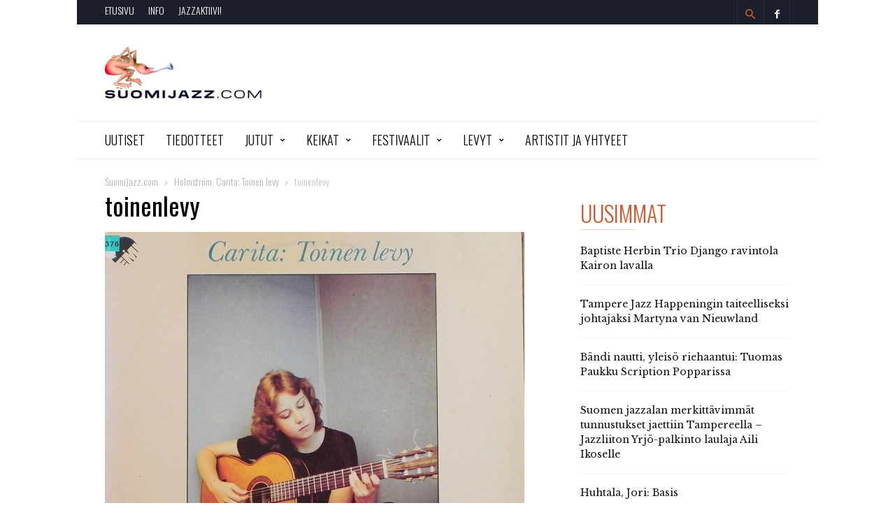

--- FILE ---
content_type: text/html; charset=UTF-8
request_url: https://suomijazz.com/levydata/2022/05/holmstrom-carita-toinen-levy/attachment/toinenlevy/
body_size: 15665
content:
<!doctype html >
<!--[if IE 8]>    <html class="ie8" lang="en"> <![endif]-->
<!--[if IE 9]>    <html class="ie9" lang="en"> <![endif]-->
<!--[if gt IE 8]><!--> <html lang="fi"> <!--<![endif]-->
<head>
    <title>toinenlevy &#183; SuomiJazz.com</title>
    <meta charset="UTF-8" />
    <meta name="viewport" content="width=device-width, initial-scale=1.0">
    <link rel="pingback" href="https://suomijazz.com/xmlrpc.php" />
    <meta name="generator" content="Powered by ionMag WordPress Free Theme - wpion.com"/>


    <!--
	 _            ___  ___            
	(_)           |  \/  |            
	 _  ___  _ __ | .  . | __ _  __ _ 
	| |/ _ \| '_ \| |\/| |/ _` |/ _` |
	| | (_) | | | | |  | | (_| | (_| |
	|_|\___/|_| |_\_|  |_/\__,_|\__, |
								 __/ |
								|___/ 
								
    ionMag Theme by tagDiv available for free on wpion.com
    
    -->

    <meta name='robots' content='index, follow, max-image-preview:large, max-snippet:-1, max-video-preview:-1' />
<meta name="author" content="Pentti Ronkanen">

	<!-- This site is optimized with the Yoast SEO plugin v21.8.1 - https://yoast.com/wordpress/plugins/seo/ -->
	<link rel="canonical" href="https://suomijazz.com/levydata/2022/05/holmstrom-carita-toinen-levy/attachment/toinenlevy/" />
	<meta property="og:locale" content="fi_FI" />
	<meta property="og:type" content="article" />
	<meta property="og:title" content="toinenlevy &#183; SuomiJazz.com" />
	<meta property="og:url" content="https://suomijazz.com/levydata/2022/05/holmstrom-carita-toinen-levy/attachment/toinenlevy/" />
	<meta property="og:site_name" content="SuomiJazz.com" />
	<meta property="article:publisher" content="https://www.facebook.com/suomijazz/" />
	<meta property="og:image" content="https://suomijazz.com/levydata/2022/05/holmstrom-carita-toinen-levy/attachment/toinenlevy" />
	<meta property="og:image:width" content="600" />
	<meta property="og:image:height" content="599" />
	<meta property="og:image:type" content="image/jpeg" />
	<script type="application/ld+json" class="yoast-schema-graph">{"@context":"https://schema.org","@graph":[{"@type":"WebPage","@id":"https://suomijazz.com/levydata/2022/05/holmstrom-carita-toinen-levy/attachment/toinenlevy/","url":"https://suomijazz.com/levydata/2022/05/holmstrom-carita-toinen-levy/attachment/toinenlevy/","name":"toinenlevy &#183; SuomiJazz.com","isPartOf":{"@id":"https://suomijazz.com/#website"},"primaryImageOfPage":{"@id":"https://suomijazz.com/levydata/2022/05/holmstrom-carita-toinen-levy/attachment/toinenlevy/#primaryimage"},"image":{"@id":"https://suomijazz.com/levydata/2022/05/holmstrom-carita-toinen-levy/attachment/toinenlevy/#primaryimage"},"thumbnailUrl":"https://suomijazz.com/wp-content/uploads/toinenlevy.jpg","datePublished":"2023-05-10T06:51:38+00:00","dateModified":"2023-05-10T06:51:38+00:00","breadcrumb":{"@id":"https://suomijazz.com/levydata/2022/05/holmstrom-carita-toinen-levy/attachment/toinenlevy/#breadcrumb"},"inLanguage":"fi","potentialAction":[{"@type":"ReadAction","target":["https://suomijazz.com/levydata/2022/05/holmstrom-carita-toinen-levy/attachment/toinenlevy/"]}]},{"@type":"ImageObject","inLanguage":"fi","@id":"https://suomijazz.com/levydata/2022/05/holmstrom-carita-toinen-levy/attachment/toinenlevy/#primaryimage","url":"https://suomijazz.com/wp-content/uploads/toinenlevy.jpg","contentUrl":"https://suomijazz.com/wp-content/uploads/toinenlevy.jpg","width":600,"height":599},{"@type":"BreadcrumbList","@id":"https://suomijazz.com/levydata/2022/05/holmstrom-carita-toinen-levy/attachment/toinenlevy/#breadcrumb","itemListElement":[{"@type":"ListItem","position":1,"name":"Etusivu","item":"https://suomijazz.com/"},{"@type":"ListItem","position":2,"name":"Holmström, Carita: Toinen levy","item":"https://suomijazz.com/levydata/2022/05/holmstrom-carita-toinen-levy/"},{"@type":"ListItem","position":3,"name":"toinenlevy"}]},{"@type":"WebSite","@id":"https://suomijazz.com/#website","url":"https://suomijazz.com/","name":"SuomiJazz.com","description":"Olennainen suomalaisesta jazzista.","potentialAction":[{"@type":"SearchAction","target":{"@type":"EntryPoint","urlTemplate":"https://suomijazz.com/?s={search_term_string}"},"query-input":"required name=search_term_string"}],"inLanguage":"fi"}]}</script>
	<!-- / Yoast SEO plugin. -->


<link rel='dns-prefetch' href='//fonts.googleapis.com' />
<link rel="alternate" type="application/rss+xml" title="SuomiJazz.com &raquo; syöte" href="https://suomijazz.com/feed/" />
<link rel="alternate" type="application/rss+xml" title="SuomiJazz.com &raquo; kommenttien syöte" href="https://suomijazz.com/comments/feed/" />
<script type="text/javascript">
window._wpemojiSettings = {"baseUrl":"https:\/\/s.w.org\/images\/core\/emoji\/14.0.0\/72x72\/","ext":".png","svgUrl":"https:\/\/s.w.org\/images\/core\/emoji\/14.0.0\/svg\/","svgExt":".svg","source":{"concatemoji":"https:\/\/suomijazz.com\/wp-includes\/js\/wp-emoji-release.min.js?ver=6.2.8"}};
/*! This file is auto-generated */
!function(e,a,t){var n,r,o,i=a.createElement("canvas"),p=i.getContext&&i.getContext("2d");function s(e,t){p.clearRect(0,0,i.width,i.height),p.fillText(e,0,0);e=i.toDataURL();return p.clearRect(0,0,i.width,i.height),p.fillText(t,0,0),e===i.toDataURL()}function c(e){var t=a.createElement("script");t.src=e,t.defer=t.type="text/javascript",a.getElementsByTagName("head")[0].appendChild(t)}for(o=Array("flag","emoji"),t.supports={everything:!0,everythingExceptFlag:!0},r=0;r<o.length;r++)t.supports[o[r]]=function(e){if(p&&p.fillText)switch(p.textBaseline="top",p.font="600 32px Arial",e){case"flag":return s("\ud83c\udff3\ufe0f\u200d\u26a7\ufe0f","\ud83c\udff3\ufe0f\u200b\u26a7\ufe0f")?!1:!s("\ud83c\uddfa\ud83c\uddf3","\ud83c\uddfa\u200b\ud83c\uddf3")&&!s("\ud83c\udff4\udb40\udc67\udb40\udc62\udb40\udc65\udb40\udc6e\udb40\udc67\udb40\udc7f","\ud83c\udff4\u200b\udb40\udc67\u200b\udb40\udc62\u200b\udb40\udc65\u200b\udb40\udc6e\u200b\udb40\udc67\u200b\udb40\udc7f");case"emoji":return!s("\ud83e\udef1\ud83c\udffb\u200d\ud83e\udef2\ud83c\udfff","\ud83e\udef1\ud83c\udffb\u200b\ud83e\udef2\ud83c\udfff")}return!1}(o[r]),t.supports.everything=t.supports.everything&&t.supports[o[r]],"flag"!==o[r]&&(t.supports.everythingExceptFlag=t.supports.everythingExceptFlag&&t.supports[o[r]]);t.supports.everythingExceptFlag=t.supports.everythingExceptFlag&&!t.supports.flag,t.DOMReady=!1,t.readyCallback=function(){t.DOMReady=!0},t.supports.everything||(n=function(){t.readyCallback()},a.addEventListener?(a.addEventListener("DOMContentLoaded",n,!1),e.addEventListener("load",n,!1)):(e.attachEvent("onload",n),a.attachEvent("onreadystatechange",function(){"complete"===a.readyState&&t.readyCallback()})),(e=t.source||{}).concatemoji?c(e.concatemoji):e.wpemoji&&e.twemoji&&(c(e.twemoji),c(e.wpemoji)))}(window,document,window._wpemojiSettings);
</script>
<style type="text/css">
img.wp-smiley,
img.emoji {
	display: inline !important;
	border: none !important;
	box-shadow: none !important;
	height: 1em !important;
	width: 1em !important;
	margin: 0 0.07em !important;
	vertical-align: -0.1em !important;
	background: none !important;
	padding: 0 !important;
}
</style>
	<link rel='stylesheet' id='wp-block-library-css' href='https://suomijazz.com/wp-includes/css/dist/block-library/style.min.css?ver=6.2.8' type='text/css' media='all' />
<link rel='stylesheet' id='a-z-listing-block-css' href='https://suomijazz.com/wp-content/plugins/a-z-listing/css/a-z-listing-default.css?ver=4.3.1' type='text/css' media='all' />
<link rel='stylesheet' id='classic-theme-styles-css' href='https://suomijazz.com/wp-includes/css/classic-themes.min.css?ver=6.2.8' type='text/css' media='all' />
<style id='global-styles-inline-css' type='text/css'>
body{--wp--preset--color--black: #000000;--wp--preset--color--cyan-bluish-gray: #abb8c3;--wp--preset--color--white: #ffffff;--wp--preset--color--pale-pink: #f78da7;--wp--preset--color--vivid-red: #cf2e2e;--wp--preset--color--luminous-vivid-orange: #ff6900;--wp--preset--color--luminous-vivid-amber: #fcb900;--wp--preset--color--light-green-cyan: #7bdcb5;--wp--preset--color--vivid-green-cyan: #00d084;--wp--preset--color--pale-cyan-blue: #8ed1fc;--wp--preset--color--vivid-cyan-blue: #0693e3;--wp--preset--color--vivid-purple: #9b51e0;--wp--preset--gradient--vivid-cyan-blue-to-vivid-purple: linear-gradient(135deg,rgba(6,147,227,1) 0%,rgb(155,81,224) 100%);--wp--preset--gradient--light-green-cyan-to-vivid-green-cyan: linear-gradient(135deg,rgb(122,220,180) 0%,rgb(0,208,130) 100%);--wp--preset--gradient--luminous-vivid-amber-to-luminous-vivid-orange: linear-gradient(135deg,rgba(252,185,0,1) 0%,rgba(255,105,0,1) 100%);--wp--preset--gradient--luminous-vivid-orange-to-vivid-red: linear-gradient(135deg,rgba(255,105,0,1) 0%,rgb(207,46,46) 100%);--wp--preset--gradient--very-light-gray-to-cyan-bluish-gray: linear-gradient(135deg,rgb(238,238,238) 0%,rgb(169,184,195) 100%);--wp--preset--gradient--cool-to-warm-spectrum: linear-gradient(135deg,rgb(74,234,220) 0%,rgb(151,120,209) 20%,rgb(207,42,186) 40%,rgb(238,44,130) 60%,rgb(251,105,98) 80%,rgb(254,248,76) 100%);--wp--preset--gradient--blush-light-purple: linear-gradient(135deg,rgb(255,206,236) 0%,rgb(152,150,240) 100%);--wp--preset--gradient--blush-bordeaux: linear-gradient(135deg,rgb(254,205,165) 0%,rgb(254,45,45) 50%,rgb(107,0,62) 100%);--wp--preset--gradient--luminous-dusk: linear-gradient(135deg,rgb(255,203,112) 0%,rgb(199,81,192) 50%,rgb(65,88,208) 100%);--wp--preset--gradient--pale-ocean: linear-gradient(135deg,rgb(255,245,203) 0%,rgb(182,227,212) 50%,rgb(51,167,181) 100%);--wp--preset--gradient--electric-grass: linear-gradient(135deg,rgb(202,248,128) 0%,rgb(113,206,126) 100%);--wp--preset--gradient--midnight: linear-gradient(135deg,rgb(2,3,129) 0%,rgb(40,116,252) 100%);--wp--preset--duotone--dark-grayscale: url('#wp-duotone-dark-grayscale');--wp--preset--duotone--grayscale: url('#wp-duotone-grayscale');--wp--preset--duotone--purple-yellow: url('#wp-duotone-purple-yellow');--wp--preset--duotone--blue-red: url('#wp-duotone-blue-red');--wp--preset--duotone--midnight: url('#wp-duotone-midnight');--wp--preset--duotone--magenta-yellow: url('#wp-duotone-magenta-yellow');--wp--preset--duotone--purple-green: url('#wp-duotone-purple-green');--wp--preset--duotone--blue-orange: url('#wp-duotone-blue-orange');--wp--preset--font-size--small: 13px;--wp--preset--font-size--medium: 20px;--wp--preset--font-size--large: 36px;--wp--preset--font-size--x-large: 42px;--wp--preset--spacing--20: 0.44rem;--wp--preset--spacing--30: 0.67rem;--wp--preset--spacing--40: 1rem;--wp--preset--spacing--50: 1.5rem;--wp--preset--spacing--60: 2.25rem;--wp--preset--spacing--70: 3.38rem;--wp--preset--spacing--80: 5.06rem;--wp--preset--shadow--natural: 6px 6px 9px rgba(0, 0, 0, 0.2);--wp--preset--shadow--deep: 12px 12px 50px rgba(0, 0, 0, 0.4);--wp--preset--shadow--sharp: 6px 6px 0px rgba(0, 0, 0, 0.2);--wp--preset--shadow--outlined: 6px 6px 0px -3px rgba(255, 255, 255, 1), 6px 6px rgba(0, 0, 0, 1);--wp--preset--shadow--crisp: 6px 6px 0px rgba(0, 0, 0, 1);}:where(.is-layout-flex){gap: 0.5em;}body .is-layout-flow > .alignleft{float: left;margin-inline-start: 0;margin-inline-end: 2em;}body .is-layout-flow > .alignright{float: right;margin-inline-start: 2em;margin-inline-end: 0;}body .is-layout-flow > .aligncenter{margin-left: auto !important;margin-right: auto !important;}body .is-layout-constrained > .alignleft{float: left;margin-inline-start: 0;margin-inline-end: 2em;}body .is-layout-constrained > .alignright{float: right;margin-inline-start: 2em;margin-inline-end: 0;}body .is-layout-constrained > .aligncenter{margin-left: auto !important;margin-right: auto !important;}body .is-layout-constrained > :where(:not(.alignleft):not(.alignright):not(.alignfull)){max-width: var(--wp--style--global--content-size);margin-left: auto !important;margin-right: auto !important;}body .is-layout-constrained > .alignwide{max-width: var(--wp--style--global--wide-size);}body .is-layout-flex{display: flex;}body .is-layout-flex{flex-wrap: wrap;align-items: center;}body .is-layout-flex > *{margin: 0;}:where(.wp-block-columns.is-layout-flex){gap: 2em;}.has-black-color{color: var(--wp--preset--color--black) !important;}.has-cyan-bluish-gray-color{color: var(--wp--preset--color--cyan-bluish-gray) !important;}.has-white-color{color: var(--wp--preset--color--white) !important;}.has-pale-pink-color{color: var(--wp--preset--color--pale-pink) !important;}.has-vivid-red-color{color: var(--wp--preset--color--vivid-red) !important;}.has-luminous-vivid-orange-color{color: var(--wp--preset--color--luminous-vivid-orange) !important;}.has-luminous-vivid-amber-color{color: var(--wp--preset--color--luminous-vivid-amber) !important;}.has-light-green-cyan-color{color: var(--wp--preset--color--light-green-cyan) !important;}.has-vivid-green-cyan-color{color: var(--wp--preset--color--vivid-green-cyan) !important;}.has-pale-cyan-blue-color{color: var(--wp--preset--color--pale-cyan-blue) !important;}.has-vivid-cyan-blue-color{color: var(--wp--preset--color--vivid-cyan-blue) !important;}.has-vivid-purple-color{color: var(--wp--preset--color--vivid-purple) !important;}.has-black-background-color{background-color: var(--wp--preset--color--black) !important;}.has-cyan-bluish-gray-background-color{background-color: var(--wp--preset--color--cyan-bluish-gray) !important;}.has-white-background-color{background-color: var(--wp--preset--color--white) !important;}.has-pale-pink-background-color{background-color: var(--wp--preset--color--pale-pink) !important;}.has-vivid-red-background-color{background-color: var(--wp--preset--color--vivid-red) !important;}.has-luminous-vivid-orange-background-color{background-color: var(--wp--preset--color--luminous-vivid-orange) !important;}.has-luminous-vivid-amber-background-color{background-color: var(--wp--preset--color--luminous-vivid-amber) !important;}.has-light-green-cyan-background-color{background-color: var(--wp--preset--color--light-green-cyan) !important;}.has-vivid-green-cyan-background-color{background-color: var(--wp--preset--color--vivid-green-cyan) !important;}.has-pale-cyan-blue-background-color{background-color: var(--wp--preset--color--pale-cyan-blue) !important;}.has-vivid-cyan-blue-background-color{background-color: var(--wp--preset--color--vivid-cyan-blue) !important;}.has-vivid-purple-background-color{background-color: var(--wp--preset--color--vivid-purple) !important;}.has-black-border-color{border-color: var(--wp--preset--color--black) !important;}.has-cyan-bluish-gray-border-color{border-color: var(--wp--preset--color--cyan-bluish-gray) !important;}.has-white-border-color{border-color: var(--wp--preset--color--white) !important;}.has-pale-pink-border-color{border-color: var(--wp--preset--color--pale-pink) !important;}.has-vivid-red-border-color{border-color: var(--wp--preset--color--vivid-red) !important;}.has-luminous-vivid-orange-border-color{border-color: var(--wp--preset--color--luminous-vivid-orange) !important;}.has-luminous-vivid-amber-border-color{border-color: var(--wp--preset--color--luminous-vivid-amber) !important;}.has-light-green-cyan-border-color{border-color: var(--wp--preset--color--light-green-cyan) !important;}.has-vivid-green-cyan-border-color{border-color: var(--wp--preset--color--vivid-green-cyan) !important;}.has-pale-cyan-blue-border-color{border-color: var(--wp--preset--color--pale-cyan-blue) !important;}.has-vivid-cyan-blue-border-color{border-color: var(--wp--preset--color--vivid-cyan-blue) !important;}.has-vivid-purple-border-color{border-color: var(--wp--preset--color--vivid-purple) !important;}.has-vivid-cyan-blue-to-vivid-purple-gradient-background{background: var(--wp--preset--gradient--vivid-cyan-blue-to-vivid-purple) !important;}.has-light-green-cyan-to-vivid-green-cyan-gradient-background{background: var(--wp--preset--gradient--light-green-cyan-to-vivid-green-cyan) !important;}.has-luminous-vivid-amber-to-luminous-vivid-orange-gradient-background{background: var(--wp--preset--gradient--luminous-vivid-amber-to-luminous-vivid-orange) !important;}.has-luminous-vivid-orange-to-vivid-red-gradient-background{background: var(--wp--preset--gradient--luminous-vivid-orange-to-vivid-red) !important;}.has-very-light-gray-to-cyan-bluish-gray-gradient-background{background: var(--wp--preset--gradient--very-light-gray-to-cyan-bluish-gray) !important;}.has-cool-to-warm-spectrum-gradient-background{background: var(--wp--preset--gradient--cool-to-warm-spectrum) !important;}.has-blush-light-purple-gradient-background{background: var(--wp--preset--gradient--blush-light-purple) !important;}.has-blush-bordeaux-gradient-background{background: var(--wp--preset--gradient--blush-bordeaux) !important;}.has-luminous-dusk-gradient-background{background: var(--wp--preset--gradient--luminous-dusk) !important;}.has-pale-ocean-gradient-background{background: var(--wp--preset--gradient--pale-ocean) !important;}.has-electric-grass-gradient-background{background: var(--wp--preset--gradient--electric-grass) !important;}.has-midnight-gradient-background{background: var(--wp--preset--gradient--midnight) !important;}.has-small-font-size{font-size: var(--wp--preset--font-size--small) !important;}.has-medium-font-size{font-size: var(--wp--preset--font-size--medium) !important;}.has-large-font-size{font-size: var(--wp--preset--font-size--large) !important;}.has-x-large-font-size{font-size: var(--wp--preset--font-size--x-large) !important;}
.wp-block-navigation a:where(:not(.wp-element-button)){color: inherit;}
:where(.wp-block-columns.is-layout-flex){gap: 2em;}
.wp-block-pullquote{font-size: 1.5em;line-height: 1.6;}
</style>
<link rel='stylesheet' id='parent-style-css' href='https://suomijazz.com/wp-content/themes/ionMag/style.css?ver=6.2.8' type='text/css' media='all' />
<link rel='stylesheet' id='child-style-css' href='https://suomijazz.com/wp-content/themes/suomijazz17/style.css?ver=1.0.0' type='text/css' media='all' />
<link rel='stylesheet' id='google-fonts-style-css' href='https://fonts.googleapis.com/css?family=Oswald%3A400%2C300%2C400italic%7CLibre+Baskerville%3A400%2C300%2C400italic%7CWork+Sans%3A400%2C500%2C600%2C700%2C300%2C400italic%7CSource+Sans+Pro%3A400%2C400italic%2C600%2C600italic%2C700%2C300%7CDroid+Serif%3A400%2C700%2C300%2C400italic&#038;ver=6.2.8' type='text/css' media='all' />
<link rel='stylesheet' id='dashicons-css' href='https://suomijazz.com/wp-includes/css/dashicons.min.css?ver=6.2.8' type='text/css' media='all' />
<link rel='stylesheet' id='a-z-listing-css' href='https://suomijazz.com/wp-content/plugins/a-z-listing/css/a-z-listing-default.css?ver=4.3.1' type='text/css' media='all' />
<link rel='stylesheet' id='wp-featherlight-css' href='https://suomijazz.com/wp-content/plugins/wp-featherlight/css/wp-featherlight.min.css?ver=1.3.4' type='text/css' media='all' />
<link rel='stylesheet' id='td-theme-css' href='https://suomijazz.com/wp-content/themes/suomijazz17/style.css?ver=1.5' type='text/css' media='all' />
<script type='text/javascript' src='https://suomijazz.com/wp-includes/js/jquery/jquery.min.js?ver=3.6.4' id='jquery-core-js'></script>
<script type='text/javascript' src='https://suomijazz.com/wp-includes/js/jquery/jquery-migrate.min.js?ver=3.4.0' id='jquery-migrate-js'></script>
<script type='text/javascript' src='https://suomijazz.com/wp-content/plugins/gigpress/scripts/gigpress.js?ver=6.2.8' id='gigpress-js-js'></script>
<link rel="https://api.w.org/" href="https://suomijazz.com/wp-json/" /><link rel="alternate" type="application/json" href="https://suomijazz.com/wp-json/wp/v2/media/23228" /><link rel="EditURI" type="application/rsd+xml" title="RSD" href="https://suomijazz.com/xmlrpc.php?rsd" />
<link rel="wlwmanifest" type="application/wlwmanifest+xml" href="https://suomijazz.com/wp-includes/wlwmanifest.xml" />
<link rel='shortlink' href='https://suomijazz.com/?p=23228' />
<link rel="alternate" type="application/json+oembed" href="https://suomijazz.com/wp-json/oembed/1.0/embed?url=https%3A%2F%2Fsuomijazz.com%2Flevydata%2F2022%2F05%2Fholmstrom-carita-toinen-levy%2Fattachment%2Ftoinenlevy%2F" />
<link rel="alternate" type="text/xml+oembed" href="https://suomijazz.com/wp-json/oembed/1.0/embed?url=https%3A%2F%2Fsuomijazz.com%2Flevydata%2F2022%2F05%2Fholmstrom-carita-toinen-levy%2Fattachment%2Ftoinenlevy%2F&#038;format=xml" />
<link href="https://suomijazz.com/?feed=gigpress" rel="alternate" type="application/rss+xml" title="Tulevia keikkoja" />
<!--[if lt IE 9]><script src="https://html5shim.googlecode.com/svn/trunk/html5.js"></script><![endif]-->
    <style type="text/css">.broken_link, a.broken_link {
	text-decoration: line-through;
}</style>
<!-- JS generated by theme -->

<script>
    
    

	    var tdBlocksArray = []; //here we store all the items for the current page

	    //td_block class - each ajax block uses a object of this class for requests
	    function tdBlock() {
		    this.id = '';
		    this.block_type = 1; //block type id (1-234 etc)
		    this.atts = '';
		    this.td_column_number = '';
		    this.td_current_page = 1; //
		    this.post_count = 0; //from wp
		    this.found_posts = 0; //from wp
		    this.max_num_pages = 0; //from wp
		    this.td_filter_value = ''; //current live filter value
		    this.is_ajax_running = false;
		    this.td_user_action = ''; // load more or infinite loader (used by the animation)
		    this.header_color = '';
		    this.ajax_pagination_infinite_stop = ''; //show load more at page x
	    }


        // td_js_generator - mini detector
        (function(){
            var htmlTag = document.getElementsByTagName("html")[0];

            if ( navigator.userAgent.indexOf("MSIE 10.0") > -1 ) {
                htmlTag.className += ' ie10';
            }

            if ( !!navigator.userAgent.match(/Trident.*rv\:11\./) ) {
                htmlTag.className += ' ie11';
            }

            if ( /(iPad|iPhone|iPod)/g.test(navigator.userAgent) ) {
                htmlTag.className += ' td-md-is-ios';
            }

            var user_agent = navigator.userAgent.toLowerCase();
            if ( user_agent.indexOf("android") > -1 ) {
                htmlTag.className += ' td-md-is-android';
            }

            if ( -1 !== navigator.userAgent.indexOf('Mac OS X')  ) {
                htmlTag.className += ' td-md-is-os-x';
            }

            if ( /chrom(e|ium)/.test(navigator.userAgent.toLowerCase()) ) {
               htmlTag.className += ' td-md-is-chrome';
            }

            if ( -1 !== navigator.userAgent.indexOf('Firefox') ) {
                htmlTag.className += ' td-md-is-firefox';
            }

            if ( -1 !== navigator.userAgent.indexOf('Safari') && -1 === navigator.userAgent.indexOf('Chrome') ) {
                htmlTag.className += ' td-md-is-safari';
            }

            if( -1 !== navigator.userAgent.indexOf('IEMobile') ){
                htmlTag.className += ' td-md-is-iemobile';
            }

        })();




        var tdLocalCache = {};

        ( function () {
            "use strict";

            tdLocalCache = {
                data: {},
                remove: function (resource_id) {
                    delete tdLocalCache.data[resource_id];
                },
                exist: function (resource_id) {
                    return tdLocalCache.data.hasOwnProperty(resource_id) && tdLocalCache.data[resource_id] !== null;
                },
                get: function (resource_id) {
                    return tdLocalCache.data[resource_id];
                },
                set: function (resource_id, cachedData) {
                    tdLocalCache.remove(resource_id);
                    tdLocalCache.data[resource_id] = cachedData;
                }
            };
        })();

    
    
var td_viewport_interval_list=[{"limitBottom":767,"sidebarWidth":228},{"limitBottom":1018,"sidebarWidth":300},{"limitBottom":1140,"sidebarWidth":300}];
var td_animation_stack_effect="type0";
var tds_animation_stack=true;
var td_animation_stack_specific_selectors=".entry-thumb, img";
var td_animation_stack_general_selectors=".td-animation-stack img, .td-animation-stack .entry-thumb, .post img";
var td_ajax_url="https:\/\/suomijazz.com\/wp-admin\/admin-ajax.php?td_theme_name=ionMag&v=1.5";
var td_get_template_directory_uri="https:\/\/suomijazz.com\/wp-content\/themes\/ionMag";
var tds_snap_menu="snap";
var tds_logo_on_sticky="";
var tds_header_style="";
var td_please_wait="Odota\u2026";
var td_email_user_pass_incorrect="K\u00e4ytt\u00e4j\u00e4nimi tai salasana oli v\u00e4\u00e4r\u00e4!";
var td_email_user_incorrect="S\u00e4hk\u00f6posti tai k\u00e4ytt\u00e4j\u00e4nimi oli v\u00e4\u00e4r\u00e4!";
var td_email_incorrect="S\u00e4hk\u00f6posti oli v\u00e4\u00e4r\u00e4!";
var tds_more_articles_on_post_enable="";
var tds_more_articles_on_post_time_to_wait="";
var tds_more_articles_on_post_pages_distance_from_top=0;
var tds_theme_color_site_wide="#d15b30";
var tds_smart_sidebar="";
var tdThemeName="ionMag";
var td_magnific_popup_translation_tPrev="Edellinen (Vasen nuolin\u00e4pp\u00e4in)";
var td_magnific_popup_translation_tNext="Seuraava (Oikea nuolin\u00e4pp\u00e4in)";
var td_magnific_popup_translation_tCounter="%curr% (%total%)";
var td_magnific_popup_translation_ajax_tError="Sis\u00e4lt\u00f6\u00e4 osoitteesta %url% ei voitu ladata.";
var td_magnific_popup_translation_image_tError="Kuvaa #%curr% ei voitu ladata.";
var tds_video_playlists=false;
var td_ad_background_click_link="";
var td_ad_background_click_target="";
</script>


<!-- Header style compiled by theme -->

<style>
    

body {
	background-color:#ffffff;
}
.td-icon-search,
    .td-header-wrap .td-drop-down-search .btn:hover,
    .td-header-wrap .td-drop-down-search .result-msg a,
    .td-header-top-menu .top-header-menu a:hover,
    .td-header-top-menu .top-header-menu .current-menu-item > a,
    .td-header-top-menu .top-header-menu .current-menu-ancestor > a,
    .td-header-top-menu .top-header-menu .current-category-ancestor > a,
    .sf-menu > li:hover > a,
    .sf-menu > .sfHover > a,
    .sf-menu > .current-menu-item > a,
    .sf-menu > .current-menu-ancestor > a,
    .sf-menu > .current-category-ancestor > a,
    .sf-menu ul .td-menu-item > a:hover,
    .sf-menu ul .sfHover > a,
    .sf-menu ul .current-menu-ancestor > a,
    .sf-menu ul .current-category-ancestor > a,
    .sf-menu ul .current-menu-item > a,
    .td_mega_menu_sub_cats .cur-sub-cat,
    .td_module_mega_menu:hover .entry-title a,
    .td-header-menu-search .td-search-btns-wrap:hover .td-icon-search,
    a,
    cite a:hover,
    .td-theme-wrap blockquote p,
    .td_module_wrap:hover .entry-title a,
    .td-next-prev-wrap a:hover,
    .td_ajax_load_more:hover,
    .td-wrapper-pulldown-filter .td-pulldown-filter-display-option:hover,
    .td-module-comments a:hover,
    .td-wrapper-pulldown-filter .td-pulldown-filter-item .td-cur-simple-item,
    .td-wrapper-pulldown-filter .td-pulldown-filter-link:hover,
    .td-wrapper-pulldown-filter .td-pulldown-category-filter-link:hover,
    .td_quote_on_blocks,
    .td_block_author a:hover,
    .td-social-sharing-buttons:hover .td-social-but-text,
    .td-post-small-box a:hover,
    .td-post-next-prev-content span,
    .td-post-next-prev-content a:hover,
    .td-author-name a:hover,
    .td-author-url a:hover,
    .logged-in-as a:hover,
    .comment-reply-link,
    #cancel-comment-reply-link:hover,
    #searchsubmit:hover,
    .search-submit:hover,
    .td-search-header .td-search-query,
    .td-review-overall i,
    .td-review-final-score,
    .widget a:hover,
    .widget_calendar tfoot a:hover,
    .widget_calendar tbody a,
    .td_social_type .td_social_button a:hover,
    .td-subfooter-menu li.menu-item > a:hover,
    .td-subfooter-menu li.sfHover > a,
    .td-subfooter-menu li.current-menu-ancestor > a,
    .td-subfooter-menu li.current-category-ancestor > a,
    .td-subfooter-menu li.current-menu-item > a,
    .td-mega-menu-page .wpb_content_element ul li a :hover,
    .td-smart-list-dropdown-wrap .td-smart-list-button:hover,
    .td-instagram-user a,
    .footer-email-wrap a,
    .td-sub-footer-copy i,
    .td-footer-outer-wrapper a:hover,
    .td_block_authors .td_authors_wrap:hover .td-authors-name a,
    .td_block_authors .td_authors_wrap.td-active .td-authors-name a,
    .td_block_authors .td-authors-url a:hover,
    .widget .current-menu-item a,
    .td-tags span,
    .archive .widget_archive .current,
    .archive .widget_archive .current a,
    .widget_categories li:hover > a,
    .widget_search input[type=submit]:hover,
    .td-read-more:hover {
      color: #d15b30;
    }
    
    .td-post-comments a:hover,
    .td-related-title a:hover,
    .td-related-title .td-cur-simple-item,
    .td_mod_related_posts:hover .entry-title > a {
      color: #d15b30 !important;   
    }

    input[type=submit]:hover,
    .td-theme-wrap .dropcap,
    .entry-title:after,
    .td-post-category:hover,
    .block-title:after,
    .td-wrapper-pulldown-filter .td-pulldown-filter-list:before,
    .td_block_author .td-author-name:after,
    .td-a-rec-id-sidebar .td-adspot-title:after,
    .td-g-rec-id-sidebar .td-adspot-title:after,
    .single-post .page-nav > div,
    .td-category a:hover,
    .td-post-source-via:before,
    .td-author-name:after,
    .td-related-title .td-cur-simple-item:after,
    .td-comments-title-wrap h4:after,
    .comment-reply-title:after,
    .page-nav .current,
    .td-404-title:after,
    .td-rating-bar-wrap div,
    .widget_calendar #today,
    .td_social_type:hover .td-sp:before,
    .td-smart-list-button:hover,
    .td-category-header .entry-category a:hover {
      background-color: #d15b30;
    }
    
    @media (min-width: 1019px) {
      .td-big-grids .td-big-grid-post:hover .td-post-category {
        background-color: #d15b30;
      }
    }
    
    .td-theme-wrap .td_quote_box,
    .widget_calendar #today,
    .td-tags span,
    .widget_categories li:hover > a span:before {
      border-color: #d15b30;
    }
    
    
    
    body {
      background-color: #ffffff;
    }


    
    div .block-title label,
    div .block-title span,
    div .block-title a {
      color: #d15b30;
    }
    .block-title:after {
      background-color: #d15b30;
    }

    
    
    @media (max-width: 767px) {
        .td-header-wrap .td-header-main-menu {
            background-color: #ffffff !important;
        }
    }

    
    @media (max-width: 767px) {
        #td-top-mobile-toggle i,
        .td-header-menu-search i {
            color: #b2b2b2 !important;
        }
    }

    
    .td-footer-outer-wrapper {
      background-color: #ffffff;
    }
    
    
    .td-footer-wrapper,
    .td-footer-wrapper .td-pulldown-filter-display-option span,
    .td-footer-wrapper .block-title a,
    .td-footer-wrapper .block-title span,
    .td-footer-wrapper .block-title label,
    .td-footer-wrapper .rss-date,
    .td-footer-wrapper cite,
    .td-footer-outer-wrapper a,
    .footer-social-wrap .td-social-icon-wrap a,
    .footer-social-wrap .td-social-icon-wrap a span,
    .td-sub-footer-copy {
      color: #494949;
    }
    .td-footer-wrapper .td-post-category {
      color: #fff;
    }
    .td-subfooter-menu li:after,
    .footer-social-wrap:after,
    .td-subfooter-menu:after {
      background-color: #494949;
    }
    .td-footer-outer-wrapper .widget_categories li span:before {
      border-color: #494949;
    }

    
    .td-footer-wrapper .block-title a,
    .td-footer-wrapper .block-title span,
    .td-footer-wrapper .block-title label {
      color: #9e9e9e;
    }
    
    .td-footer-wrapper .block-title:after {
      background-color: #9e9e9e;
    }


    
    .top-header-menu > li > a,
    .top-header-menu .td-icon-logout,
    .td-header-sp-top-menu .td_data_time,
    .td-header-sp-top-widget .td-search-btns-wrap i,
    .td-header-sp-top-widget .td-social-icon-wrap i {
       font-family:Oswald;
	font-size:14px;
	font-weight:300;
	text-transform:uppercase;
	
    }
    
    .top-header-menu .sub-menu a {
    	font-family:Oswald;
	
    }
    
    .td-theme-wrap .sf-menu > li > a,
    .td-theme-wrap .td-header-menu-search #td-header-search-button .td-icon-search {
        font-family:Oswald;
	font-size:18px;
	font-weight:300;
	
    }
    
    .sf-menu ul .td-menu-item a {
        font-family:Oswald;
	font-size:16px;
	font-weight:300;
	text-transform:uppercase;
	
    }
	
    .td-mega-span .entry-title {
        font-family:Oswald;
	
    }
    
    .td_mega_menu_sub_cats .block-mega-child-cats a {
        font-family:Oswald;
	
    }
    
    
    
    .block-title > label,
    .block-title > span,
    .block-title > a,
    .widgettitle,
    .td-related-title a {
        font-family:Oswald;
	font-size:32px;
	font-weight:300;
	
    }
    
    .td_module_wrap .td-post-author-name a {
        font-family:"Libre Baskerville";
	font-size:13px;
	
    }
    
    .td_module_wrap .td-post-date .entry-date {
        font-family:"Libre Baskerville";
	font-size:14px;
	
    }
    
    .td-module-comments a {
        font-family:"Libre Baskerville";
	font-size:14px;
	
    }
    
    .td-big-grids .td-post-category,
    .td_module_wrap .td-post-category {
        font-family:Oswald;
	text-transform:uppercase;
	
    }
    
    .td_block_wrap .td-wrapper-pulldown-filter {
        font-family:"Libre Baskerville";
	font-style:italic;
	
    }
    
    .td-excerpt {
        font-family:"Libre Baskerville";
	font-size:12px;
	font-style:normal;
	
    }
    
    
    
	.td_module_wrap .entry-title {
		font-family:Oswald;
	
	}
	
    .td_module_1 .entry-title  {
    	font-family:Oswald;
	font-size:36px;
	font-weight:normal;
	text-transform:uppercase;
	
    }
    
    .td_module_2 .entry-title  {
    	font-family:Oswald;
	font-weight:normal;
	text-transform:uppercase;
	
    }
    
    .td_module_3 .entry-title  {
    	font-family:Oswald;
	font-weight:normal;
	text-transform:uppercase;
	
    }
    
    .td_module_4 .entry-title  {
    	font-family:Oswald;
	font-weight:normal;
	text-transform:uppercase;
	
    }
    
    .td_module_5 .entry-title  {
    	font-family:Oswald;
	font-weight:normal;
	text-transform:uppercase;
	
    }
    
    .td_module_6 .entry-title  {
    	font-family:Oswald;
	font-weight:normal;
	text-transform:uppercase;
	
    }
    
    .td_module_mx2 .entry-title {
    	font-family:Oswald;
	font-weight:normal;
	text-transform:uppercase;
	
    }
    
    
    
    .td_module_mx1 .entry-title {
        font-family:Oswald;
	font-size:18px;
	font-weight:300;
	
    }
    
    .td_module_mx3 .entry-title {
        font-family:Oswald;
	font-size:32px;
	line-height:36px;
	font-weight:300;
	
    }
    
    .td_module_mx4 .entry-title,
    .td_block_big_grid_3.td-grid-style-1 .entry-title {
        font-family:Oswald;
	font-size:32px;
	font-weight:normal;
	
    }
    
    
    
	#td-mobile-nav,
	#td-mobile-nav .wpb_button,
	.td-search-wrap-mob {
		font-family:Oswald;
	
	}
    
    .td-mobile-content li a {
        font-family:Oswald;
	text-transform:uppercase;
	
    }
    
    .td-mobile-content .sub-menu a {
        font-family:Oswald;
	text-transform:uppercase;
	
    }
    
    
    
	.post .td-post-header .entry-title {
		font-family:Oswald;
	
	}
    
    .td-post-template-default .td-post-header .entry-title {
        font-family:Oswald;
	font-size:64px;
	line-height:64px;
	
    }
    
    .td-post-content p,
    .td-post-content {
        font-family:"Libre Baskerville";
	font-size:14px;
	line-height:27px;
	
    }
    
    .td-post-content h1 {
        font-family:Oswald;
	font-size:36px;
	
    }
    
    .post .td-category a {
        font-family:Oswald;
	font-weight:normal;
	text-transform:uppercase;
	
    }
    
    .post header .td-post-author-name,
    .post header .td-post-author-name a {
        font-family:"Libre Baskerville";
	
    }
    
    .post header .td-post-date .entry-date {
        font-family:"Libre Baskerville";
	
    }
    
    .post header .td-post-views-text,
    .post header .td-post-views span,
    .post header .td-post-comments {
        font-family:Oswald;
	font-weight:300;
	
    }
    
    .post .td-post-source-tags a,
    .post .td-post-source-tags span {
        font-family:Oswald;
	font-weight:300;
	
    }
    
    .post .td-post-next-prev-content span {
        font-family:Oswald;
	text-transform:uppercase;
	
    }
    
    .post .td-post-next-prev-content a {
        font-family:Oswald;
	font-size:16px;
	text-transform:uppercase;
	
    }
    
    .post .author-box-wrap .td-author-name a {
        font-family:"Libre Baskerville";
	
    }
    
    .post .author-box-wrap .td-author-url a {
        font-family:"Libre Baskerville";
	
    }
    
    .post .author-box-wrap .td-author-description {
        font-family:"Libre Baskerville";
	
    }
    
    .post .td-post-share-title {
        font-family:"Libre Baskerville";
	
    }
    
	.wp-caption-text,
	.wp-caption-dd {
		font-family:"Libre Baskerville";
	font-size:10px;
	font-style:normal;
	text-transform:uppercase;
	
	}
    
    .td-post-template-default .td-post-sub-title {
        font-family:"Libre Baskerville";
	
    }
    
    
    
    .td-page-title,
    .td-category-header .entry-title {
    	font-family:Oswald;
	font-size:36px;
	
    }
    
    .td-page-content,
    .td-page-content p,
    .td-page-content .td_block_text_with_title {
    	font-family:"Libre Baskerville";
	font-size:14px;
	line-height:27px;
	
    }
    
    .td-page-content h1 {
    	font-family:Oswald;
	font-size:36px;
	font-style:italic;
	
    }
    
    .entry-crumbs a,
    .entry-crumbs span  {
    	font-family:Oswald;
	font-size:14px;
	font-weight:300;
	
    }
    
    .page-nav a,
    .page-nav span {
    	font-family:Oswald;
	
    }
    
    .td-theme-wrap .dropcap {
    	font-family:"Libre Baskerville";
	font-size:60px;
	
    }
    
    .widget_archive a,
    .widget_calendar,
    .widget_categories a,
    .widget_nav_menu a,
    .widget_meta a,
    .widget_pages a,
    .widget_recent_comments a,
    .widget_recent_entries a,
    .widget_text .textwidget,
    .widget_tag_cloud a,
    .widget_search input,
    .widget_display_forums a,
    .widget_display_replies a,
    .widget_display_topics a,
    .widget_display_views a,
    .widget_display_stats,
    .widget_categories li span {
    	font-family:"Libre Baskerville";
	font-size:14px;
	
    }
    
	input[type="submit"],
	.td-read-more a,
	.td_ajax_load_more,
	.vc_btn {
		font-family:Oswald;
	font-size:20px;
	
	}
	
	
	
    body, p {
    	font-family:"Libre Baskerville";
	font-size:14px;
	line-height:27px;
	
    }
</style>

</head>

<body class="attachment attachment-template-default single single-attachment postid-23228 attachmentid-23228 attachment-jpeg wp-featherlight-captions toinenlevy global-block-template-1 td-animation-stack-type0 td-boxed-layout" itemscope="itemscope" itemtype="https://schema.org/WebPage">

<div class="td-scroll-up"><i class="td-icon-menu-up"></i></div>

<div class="td-menu-background"></div>
<div id="td-mobile-nav">
    <div class="td-mobile-container">
        <!-- mobile menu top section -->
        <div class="td-menu-socials-wrap">
            <!-- socials -->
            <div class="td-menu-socials">
                
        <span class="td-social-icon-wrap">
            <a target="_blank" href="https://www.facebook.com/suomijazz/" title="Facebook">
                <i class="td-icon-font td-icon-facebook"></i>
            </a>
        </span>            </div>
            <!-- close button -->
            <div class="td-mobile-close">
                <a href="#"><i class="td-icon-close-mobile"></i></a>
            </div>
        </div>

        <!-- login section -->
        
        <!-- menu section -->
        <div class="td-mobile-content">
            <div class="menu-mainmenu-container"><ul id="menu-mainmenu" class="td-mobile-main-menu"><li id="menu-item-180" class="menu-item menu-item-type-taxonomy menu-item-object-category menu-item-first menu-item-180"><a href="https://suomijazz.com/category/uutiset/">Uutiset</a></li>
<li id="menu-item-179" class="menu-item menu-item-type-taxonomy menu-item-object-category menu-item-179"><a href="https://suomijazz.com/category/tiedotteet/">Tiedotteet</a></li>
<li id="menu-item-4199" class="menu-item menu-item-type-taxonomy menu-item-object-category menu-item-has-children menu-item-4199"><a href="https://suomijazz.com/category/jutut/">Jutut<i class="td-icon-menu-right td-element-after"></i></a>
<ul class="sub-menu">
	<li id="menu-item-4198" class="menu-item menu-item-type-taxonomy menu-item-object-category menu-item-4198"><a href="https://suomijazz.com/category/haastattelut/">Haastattelut</a></li>
</ul>
</li>
<li id="menu-item-6605" class="menu-item menu-item-type-post_type menu-item-object-page menu-item-has-children menu-item-6605"><a href="https://suomijazz.com/keikat/">Keikat<i class="td-icon-menu-right td-element-after"></i></a>
<ul class="sub-menu">
	<li id="menu-item-1015" class="menu-item menu-item-type-taxonomy menu-item-object-category menu-item-1015"><a href="https://suomijazz.com/category/keikka-arviot/">Keikka-arviot</a></li>
</ul>
</li>
<li id="menu-item-46" class="menu-item menu-item-type-post_type menu-item-object-page menu-item-has-children menu-item-46"><a href="https://suomijazz.com/festivaalit/">Festivaalit<i class="td-icon-menu-right td-element-after"></i></a>
<ul class="sub-menu">
	<li id="menu-item-1014" class="menu-item menu-item-type-taxonomy menu-item-object-category menu-item-1014"><a href="https://suomijazz.com/category/festariarviot/">Festariarviot</a></li>
</ul>
</li>
<li id="menu-item-64" class="menu-item menu-item-type-post_type menu-item-object-page menu-item-has-children menu-item-64"><a href="https://suomijazz.com/levyt/">Levyt<i class="td-icon-menu-right td-element-after"></i></a>
<ul class="sub-menu">
	<li id="menu-item-103" class="menu-item menu-item-type-post_type menu-item-object-page menu-item-103"><a href="https://suomijazz.com/levyt/levyarviot/">Levyarviot</a></li>
</ul>
</li>
<li id="menu-item-45" class="menu-item menu-item-type-post_type menu-item-object-page menu-item-45"><a href="https://suomijazz.com/artistit-ja-yhtyeet/">Artistit ja yhtyeet</a></li>
</ul></div>        </div>
    </div>

    <!-- register/login section -->
    </div><div class="td-search-background"></div>
<div class="td-search-wrap-mob">
	<div class="td-drop-down-search" aria-labelledby="td-header-search-button">
		<form method="get" class="td-search-form" action="https://suomijazz.com/">
			<!-- close button -->
			<div class="td-search-close">
				<a href="#"><i class="td-icon-close-mobile"></i></a>
			</div>
			<div role="search" class="td-search-input">
				<span>Haku</span>
				<input id="td-header-search-mob" type="text" value="" name="s" autocomplete="off" />
			</div>
		</form>
		<div id="td-aj-search-mob"></div>
	</div>
</div>

<div id="td-outer-wrap" class="td-theme-wrap td-search-top-bar">
    
<!--
Header style 1
-->

<div class="td-header-wrap td-header-style-1">
    <div class="td-header-top-menu td-container-wrap">
        <div class="td-container">
            
    <div class="top-bar-style-1">
        <div class="td-header-sp-top-menu">
	<div class="menu-top-container"><ul id="menu-topbar" class="top-header-menu"><li id="menu-item-13728" class="menu-item menu-item-type-custom menu-item-object-custom menu-item-first td-menu-item td-normal-menu menu-item-13728"><a href="/">Etusivu</a></li>
<li id="menu-item-13729" class="menu-item menu-item-type-post_type menu-item-object-page td-menu-item td-normal-menu menu-item-13729"><a href="https://suomijazz.com/info/">Info</a></li>
<li id="menu-item-13735" class="menu-item menu-item-type-post_type menu-item-object-page td-menu-item td-normal-menu menu-item-13735"><a href="https://suomijazz.com/jazzaktiivi/">Jazzaktiivi!</a></li>
</ul></div></div>        <div class="td-header-sp-top-widget">
            <div class="td-search-btns-wrap">
            <a id="td-header-search-button" href="#" role="button" class="dropdown-toggle " data-toggle="dropdown"><i class="td-icon-search"></i></a>
        </div>

        <div class="td-search-box-wrap">
            <div class="td-drop-down-search" aria-labelledby="td-header-search-button">
                <form method="get" class="td-search-form" action="https://suomijazz.com/">
                    <div role="search" class="td-head-form-search-wrap">
                        <input id="td-header-search" type="text" value="" name="s" autocomplete="off" /><input class="wpb_button wpb_btn-inverse btn" type="submit" id="td-header-search-top" value="Haku" />
                    </div>
                </form>
                <div id="td-aj-search"></div>
            </div>
        </div>
    
    
        <span class="td-social-icon-wrap">
            <a target="_blank" href="https://www.facebook.com/suomijazz/" title="Facebook">
                <i class="td-icon-font td-icon-facebook"></i>
            </a>
        </span></div>    </div>

<!-- LOGIN MODAL -->
        </div>
    </div>

    <div class="td-header-logo-wrap td-container-wrap">
        <div class="td-container">
            <div class="td-header-sp-logo">
                        <a class="td-main-logo" href="https://suomijazz.com/">
            <img class="td-retina-data" data-retina="http://u68792.www2.webdomain.fi/wp-content/uploads/suomijazz-2021-tunnus-retina.png" src="http://u68792.www2.webdomain.fi/wp-content/uploads/suomijazz-2021-tunnus.png" alt=""/>
            <span class="td-visual-hidden">SuomiJazz.com</span>
        </a>
                </div>
            <div class="td-header-sp-recs">
                <div class="td-header-rec-wrap">
    
</div>            </div>
        </div>
    </div>

    <div class="td-header-menu-wrap-full td-container-wrap">
        <div class="td-header-menu-wrap">
            <div class="td-container td-header-main-menu">
                <div id="td-header-menu" role="navigation">
    <div id="td-top-mobile-toggle"><a href="#"><i class="td-icon-font td-icon-mobile"></i></a></div>
    <div class="td-main-menu-logo td-logo-in-header">
                <a class="td-main-logo" href="https://suomijazz.com/">
            <img class="td-retina-data" data-retina="http://u68792.www2.webdomain.fi/wp-content/uploads/suomijazz-2021-tunnus-retina.png" src="http://u68792.www2.webdomain.fi/wp-content/uploads/suomijazz-2021-tunnus.png" alt=""/>
        </a>
        </div>
    <div class="menu-mainmenu-container"><ul id="menu-mainmenu-1" class="sf-menu"><li class="menu-item menu-item-type-taxonomy menu-item-object-category menu-item-first td-menu-item td-normal-menu menu-item-180"><a href="https://suomijazz.com/category/uutiset/">Uutiset</a></li>
<li class="menu-item menu-item-type-taxonomy menu-item-object-category td-menu-item td-normal-menu menu-item-179"><a href="https://suomijazz.com/category/tiedotteet/">Tiedotteet</a></li>
<li class="menu-item menu-item-type-taxonomy menu-item-object-category menu-item-has-children td-menu-item td-normal-menu menu-item-4199"><a href="https://suomijazz.com/category/jutut/">Jutut</a>
<ul class="sub-menu">
	<li class="menu-item menu-item-type-taxonomy menu-item-object-category td-menu-item td-normal-menu menu-item-4198"><a href="https://suomijazz.com/category/haastattelut/">Haastattelut</a></li>
</ul>
</li>
<li class="menu-item menu-item-type-post_type menu-item-object-page menu-item-has-children td-menu-item td-normal-menu menu-item-6605"><a href="https://suomijazz.com/keikat/">Keikat</a>
<ul class="sub-menu">
	<li class="menu-item menu-item-type-taxonomy menu-item-object-category td-menu-item td-normal-menu menu-item-1015"><a href="https://suomijazz.com/category/keikka-arviot/">Keikka-arviot</a></li>
</ul>
</li>
<li class="menu-item menu-item-type-post_type menu-item-object-page menu-item-has-children td-menu-item td-normal-menu menu-item-46"><a href="https://suomijazz.com/festivaalit/">Festivaalit</a>
<ul class="sub-menu">
	<li class="menu-item menu-item-type-taxonomy menu-item-object-category td-menu-item td-normal-menu menu-item-1014"><a href="https://suomijazz.com/category/festariarviot/">Festariarviot</a></li>
</ul>
</li>
<li class="menu-item menu-item-type-post_type menu-item-object-page menu-item-has-children td-menu-item td-normal-menu menu-item-64"><a href="https://suomijazz.com/levyt/">Levyt</a>
<ul class="sub-menu">
	<li class="menu-item menu-item-type-post_type menu-item-object-page td-menu-item td-normal-menu menu-item-103"><a href="https://suomijazz.com/levyt/levyarviot/">Levyarviot</a></li>
</ul>
</li>
<li class="menu-item menu-item-type-post_type menu-item-object-page td-menu-item td-normal-menu menu-item-45"><a href="https://suomijazz.com/artistit-ja-yhtyeet/">Artistit ja yhtyeet</a></li>
</ul></div></div>

    <div class="td-header-menu-search">
        <div class="td-search-btns-wrap">
            <a id="td-header-search-button-mob" href="#" role="button" class="dropdown-toggle " data-toggle="dropdown"><i class="td-icon-search"></i></a>
        </div>
    </div>
            </div>
        </div>
    </div>
</div>
<div class="td-main-content-wrap td-container-wrap">
    <div class="td-container ">
        <div class="td-crumb-container">
            <div class="entry-crumbs" itemscope itemtype="http://schema.org/BreadcrumbList"><span class="td-bred-first"><a href="https://suomijazz.com/">SuomiJazz.com</a></span> <i class="td-icon-right td-bread-sep"></i> <span itemscope itemprop="itemListElement" itemtype="http://schema.org/ListItem">
                               <a title="Holmström, Carita: Toinen levy" class="entry-crumb" itemscope itemprop="item" itemtype="http://schema.org/Thing" href="https://suomijazz.com/levydata/2022/05/holmstrom-carita-toinen-levy/">
                                  <span itemprop="name">Holmström, Carita: Toinen levy</span>    </a>    <meta itemprop="position" content = "1"></span> <i class="td-icon-right td-bread-sep td-bred-no-url-last"></i> <span class="td-bred-no-url-last">toinenlevy</span></div>        </div>
        <div class="td-pb-row">
                                <div class="td-pb-span8 td-main-content">
                        <div class="td-ss-main-content">
                                                            <h1 class="entry-title td-page-title">
                                <span>toinenlevy</span>
                                </h1>            <a href="https://suomijazz.com/wp-content/uploads/toinenlevy.jpg" title="toinenlevy" rel="attachment"><img class="td-attachment-page-image" src="https://suomijazz.com/wp-content/uploads/toinenlevy.jpg" alt="" /></a>

            <div class="td-attachment-page-content">
                            </div>
                                        <div class="td-attachment-prev"></div>
                            <div class="td-attachment-next"></div>
                        </div>
                    </div>
                    <div class="td-pb-span4 td-main-sidebar">
                        <div class="td-ss-main-sidebar">
                            
		<aside class="td_block_template_1 widget widget_recent_entries">
		<h4 class="block-title"><span>Uusimmat</span></h4>
		<ul>
											<li>
					<a href="https://suomijazz.com/keikka-arviot/2025/11/baptiste-herbin-trio-django-ravintola-kairon-lavalla/">Baptiste Herbin Trio Django ravintola Kairon lavalla</a>
									</li>
											<li>
					<a href="https://suomijazz.com/uutiset/2025/11/tampere-jazz-happeningin-taiteelliseksi-johtajaksi-martyna-van-nieuwland/">Tampere Jazz Happeningin taiteelliseksi johtajaksi Martyna van Nieuwland</a>
									</li>
											<li>
					<a href="https://suomijazz.com/keikka-arviot/2025/11/bandi-nautti-yleiso-riehaantui-tuomas-paukku-scription-popparissa/">Bändi nautti, yleisö riehaantui: Tuomas Paukku Scription Popparissa</a>
									</li>
											<li>
					<a href="https://suomijazz.com/uutiset/2025/11/suomen-jazzalan-merkittavimmat-tunnustukset-jaettiin-tampereella-jazzliiton-yrjo-palkinto-laulaja-aili-ikoselle/">Suomen jazzalan merkittävimmät tunnustukset jaettiin Tampereella – Jazzliiton Yrjö-palkinto laulaja Aili Ikoselle</a>
									</li>
											<li>
					<a href="https://suomijazz.com/levyarviot/2025/10/huhtala-jori-basis/">Huhtala, Jori: Basis</a>
									</li>
											<li>
					<a href="https://suomijazz.com/keikka-arviot/2025/10/swing-it-maikka-sini-lavastre-and-friends-kairon-lavalla/">Swing it maikka! Sini Lavastre and Friends Kairon lavalla</a>
									</li>
											<li>
					<a href="https://suomijazz.com/keikka-arviot/2025/10/who-you-are-siina-suutarinen-yhtyeineen-kairossa/">Who you are: Siina Suutarinen yhtyeineen Kairossa</a>
									</li>
											<li>
					<a href="https://suomijazz.com/tiedotteet/2025/10/esa-onttonen-labra-julkaisee-live-savellyksia-sisaltavan-albumin/">Esa Onttonen Labra julkaisee live-sävellyksiä sisältävän albumin</a>
									</li>
											<li>
					<a href="https://suomijazz.com/uutiset/2025/10/aili-ikosen-solistivierailu-avaa-jazz-jkln-loppuvuoden-ohjelmakauden/">Aili Ikosen solistivierailu avaa Jazz Jkl:n loppuvuoden ohjelmakauden</a>
									</li>
											<li>
					<a href="https://suomijazz.com/keikka-arviot/2025/09/joonatan-henriksson-quintet-keikalla-kotkassa/">Joonatan Henriksson Quintet keikalla Kotkassa</a>
									</li>
											<li>
					<a href="https://suomijazz.com/keikka-arviot/2025/09/suomalais-ranskalainen-minifestari-aanekoskella/">Suomalais-ranskalainen minifestari Äänekoskella</a>
									</li>
											<li>
					<a href="https://suomijazz.com/keikka-arviot/2025/09/aaron-koskelainen-stampede-debytoi-east-coast-jazz-clubilla/">Aaron Koskelainen Stampede debytoi East Coast Jazz Clubilla</a>
									</li>
											<li>
					<a href="https://suomijazz.com/keikka-arviot/2025/09/joona-toivanen-trio-sai-nauttia-petajaveden-oivasta-konserttisalista/">Joona Toivanen Trio sai nauttia Petäjäveden oivasta konserttisalista</a>
									</li>
											<li>
					<a href="https://suomijazz.com/uutiset/2025/09/tampere-jazz-happeningin-ohjelma-julki-6/">Tampere Jazz Happeningin ohjelma julki</a>
									</li>
											<li>
					<a href="https://suomijazz.com/keikka-arviot/2025/09/oi-mika-ihana-yhtye/">Oi, mikä ihana yhtye!</a>
									</li>
											<li>
					<a href="https://suomijazz.com/keikka-arviot/2025/09/stella-ja-visa-ensimmainen-yhteiskeikka/">Stella ja Visa: ensimmäinen yhteiskeikka </a>
									</li>
											<li>
					<a href="https://suomijazz.com/uutiset/2025/09/herkkyytta-rouheutta-rytmista-ilottelua-jazztori-lahdessa-17-20-9/">Herkkyyttä, rouheutta, rytmistä ilottelua – Jazztori Lahdessa 17.–20.9.</a>
									</li>
											<li>
					<a href="https://suomijazz.com/tiedotteet/2025/09/pepe-willberg-ilmavoimien-big-bandin-solistina-kolmessa-konsertissa/">Pepe Willberg Ilmavoimien Big Bandin solistina kolmessa konsertissa</a>
									</li>
											<li>
					<a href="https://suomijazz.com/tiedotteet/2025/09/brittikitaristi-tom-ollendorff-suomeen-lokakuussa/">Brittikitaristi Tom Ollendorff Suomeen lokakuussa</a>
									</li>
											<li>
					<a href="https://suomijazz.com/uutiset/2025/08/kerava-jazzin-ohjelma-10-14-9-2025/">Kerava Jazzin ohjelma 10.-14.9.2025</a>
									</li>
					</ul>

		</aside><aside class="td_block_template_1 widget widget_archive"><h4 class="block-title"><span>Arkisto</span></h4>		<label class="screen-reader-text" for="archives-dropdown-3">Arkisto</label>
		<select id="archives-dropdown-3" name="archive-dropdown">
			
			<option value="">Valitse kuukausi</option>
				<option value='https://suomijazz.com/2025/11/'> marraskuu 2025 </option>
	<option value='https://suomijazz.com/2025/10/'> lokakuu 2025 </option>
	<option value='https://suomijazz.com/2025/09/'> syyskuu 2025 </option>
	<option value='https://suomijazz.com/2025/08/'> elokuu 2025 </option>
	<option value='https://suomijazz.com/2025/07/'> heinäkuu 2025 </option>
	<option value='https://suomijazz.com/2025/06/'> kesäkuu 2025 </option>
	<option value='https://suomijazz.com/2025/05/'> toukokuu 2025 </option>
	<option value='https://suomijazz.com/2025/04/'> huhtikuu 2025 </option>
	<option value='https://suomijazz.com/2025/03/'> maaliskuu 2025 </option>
	<option value='https://suomijazz.com/2025/02/'> helmikuu 2025 </option>
	<option value='https://suomijazz.com/2025/01/'> tammikuu 2025 </option>
	<option value='https://suomijazz.com/2024/12/'> joulukuu 2024 </option>
	<option value='https://suomijazz.com/2024/11/'> marraskuu 2024 </option>
	<option value='https://suomijazz.com/2024/10/'> lokakuu 2024 </option>
	<option value='https://suomijazz.com/2024/09/'> syyskuu 2024 </option>
	<option value='https://suomijazz.com/2024/08/'> elokuu 2024 </option>
	<option value='https://suomijazz.com/2024/07/'> heinäkuu 2024 </option>
	<option value='https://suomijazz.com/2024/06/'> kesäkuu 2024 </option>
	<option value='https://suomijazz.com/2024/05/'> toukokuu 2024 </option>
	<option value='https://suomijazz.com/2024/04/'> huhtikuu 2024 </option>
	<option value='https://suomijazz.com/2024/03/'> maaliskuu 2024 </option>
	<option value='https://suomijazz.com/2024/02/'> helmikuu 2024 </option>
	<option value='https://suomijazz.com/2024/01/'> tammikuu 2024 </option>
	<option value='https://suomijazz.com/2023/11/'> marraskuu 2023 </option>
	<option value='https://suomijazz.com/2023/10/'> lokakuu 2023 </option>
	<option value='https://suomijazz.com/2023/09/'> syyskuu 2023 </option>
	<option value='https://suomijazz.com/2023/08/'> elokuu 2023 </option>
	<option value='https://suomijazz.com/2023/07/'> heinäkuu 2023 </option>
	<option value='https://suomijazz.com/2023/06/'> kesäkuu 2023 </option>
	<option value='https://suomijazz.com/2023/05/'> toukokuu 2023 </option>
	<option value='https://suomijazz.com/2023/04/'> huhtikuu 2023 </option>
	<option value='https://suomijazz.com/2023/03/'> maaliskuu 2023 </option>
	<option value='https://suomijazz.com/2023/02/'> helmikuu 2023 </option>
	<option value='https://suomijazz.com/2023/01/'> tammikuu 2023 </option>
	<option value='https://suomijazz.com/2022/12/'> joulukuu 2022 </option>
	<option value='https://suomijazz.com/2022/11/'> marraskuu 2022 </option>
	<option value='https://suomijazz.com/2022/10/'> lokakuu 2022 </option>
	<option value='https://suomijazz.com/2022/09/'> syyskuu 2022 </option>
	<option value='https://suomijazz.com/2022/08/'> elokuu 2022 </option>
	<option value='https://suomijazz.com/2022/07/'> heinäkuu 2022 </option>
	<option value='https://suomijazz.com/2022/06/'> kesäkuu 2022 </option>
	<option value='https://suomijazz.com/2022/05/'> toukokuu 2022 </option>
	<option value='https://suomijazz.com/2022/04/'> huhtikuu 2022 </option>
	<option value='https://suomijazz.com/2022/03/'> maaliskuu 2022 </option>
	<option value='https://suomijazz.com/2022/02/'> helmikuu 2022 </option>
	<option value='https://suomijazz.com/2022/01/'> tammikuu 2022 </option>
	<option value='https://suomijazz.com/2021/12/'> joulukuu 2021 </option>
	<option value='https://suomijazz.com/2021/11/'> marraskuu 2021 </option>
	<option value='https://suomijazz.com/2021/09/'> syyskuu 2021 </option>
	<option value='https://suomijazz.com/2021/05/'> toukokuu 2021 </option>
	<option value='https://suomijazz.com/2021/04/'> huhtikuu 2021 </option>
	<option value='https://suomijazz.com/2021/01/'> tammikuu 2021 </option>
	<option value='https://suomijazz.com/2020/12/'> joulukuu 2020 </option>
	<option value='https://suomijazz.com/2020/11/'> marraskuu 2020 </option>
	<option value='https://suomijazz.com/2020/10/'> lokakuu 2020 </option>
	<option value='https://suomijazz.com/2020/09/'> syyskuu 2020 </option>
	<option value='https://suomijazz.com/2020/08/'> elokuu 2020 </option>
	<option value='https://suomijazz.com/2020/07/'> heinäkuu 2020 </option>
	<option value='https://suomijazz.com/2020/06/'> kesäkuu 2020 </option>
	<option value='https://suomijazz.com/2020/05/'> toukokuu 2020 </option>
	<option value='https://suomijazz.com/2020/04/'> huhtikuu 2020 </option>
	<option value='https://suomijazz.com/2020/03/'> maaliskuu 2020 </option>
	<option value='https://suomijazz.com/2020/02/'> helmikuu 2020 </option>
	<option value='https://suomijazz.com/2020/01/'> tammikuu 2020 </option>
	<option value='https://suomijazz.com/2019/12/'> joulukuu 2019 </option>
	<option value='https://suomijazz.com/2019/11/'> marraskuu 2019 </option>
	<option value='https://suomijazz.com/2019/10/'> lokakuu 2019 </option>
	<option value='https://suomijazz.com/2019/09/'> syyskuu 2019 </option>
	<option value='https://suomijazz.com/2019/08/'> elokuu 2019 </option>
	<option value='https://suomijazz.com/2019/07/'> heinäkuu 2019 </option>
	<option value='https://suomijazz.com/2019/06/'> kesäkuu 2019 </option>
	<option value='https://suomijazz.com/2019/05/'> toukokuu 2019 </option>
	<option value='https://suomijazz.com/2019/04/'> huhtikuu 2019 </option>
	<option value='https://suomijazz.com/2019/03/'> maaliskuu 2019 </option>
	<option value='https://suomijazz.com/2019/02/'> helmikuu 2019 </option>
	<option value='https://suomijazz.com/2019/01/'> tammikuu 2019 </option>
	<option value='https://suomijazz.com/2018/12/'> joulukuu 2018 </option>
	<option value='https://suomijazz.com/2018/11/'> marraskuu 2018 </option>
	<option value='https://suomijazz.com/2018/10/'> lokakuu 2018 </option>
	<option value='https://suomijazz.com/2018/09/'> syyskuu 2018 </option>
	<option value='https://suomijazz.com/2018/08/'> elokuu 2018 </option>
	<option value='https://suomijazz.com/2018/07/'> heinäkuu 2018 </option>
	<option value='https://suomijazz.com/2018/06/'> kesäkuu 2018 </option>
	<option value='https://suomijazz.com/2018/05/'> toukokuu 2018 </option>
	<option value='https://suomijazz.com/2018/04/'> huhtikuu 2018 </option>
	<option value='https://suomijazz.com/2018/03/'> maaliskuu 2018 </option>
	<option value='https://suomijazz.com/2018/02/'> helmikuu 2018 </option>
	<option value='https://suomijazz.com/2018/01/'> tammikuu 2018 </option>
	<option value='https://suomijazz.com/2017/12/'> joulukuu 2017 </option>
	<option value='https://suomijazz.com/2017/11/'> marraskuu 2017 </option>
	<option value='https://suomijazz.com/2017/10/'> lokakuu 2017 </option>
	<option value='https://suomijazz.com/2017/09/'> syyskuu 2017 </option>
	<option value='https://suomijazz.com/2017/08/'> elokuu 2017 </option>
	<option value='https://suomijazz.com/2017/07/'> heinäkuu 2017 </option>
	<option value='https://suomijazz.com/2017/06/'> kesäkuu 2017 </option>
	<option value='https://suomijazz.com/2017/05/'> toukokuu 2017 </option>
	<option value='https://suomijazz.com/2017/04/'> huhtikuu 2017 </option>
	<option value='https://suomijazz.com/2017/03/'> maaliskuu 2017 </option>
	<option value='https://suomijazz.com/2017/02/'> helmikuu 2017 </option>
	<option value='https://suomijazz.com/2017/01/'> tammikuu 2017 </option>
	<option value='https://suomijazz.com/2016/12/'> joulukuu 2016 </option>
	<option value='https://suomijazz.com/2016/11/'> marraskuu 2016 </option>
	<option value='https://suomijazz.com/2016/10/'> lokakuu 2016 </option>
	<option value='https://suomijazz.com/2016/09/'> syyskuu 2016 </option>
	<option value='https://suomijazz.com/2016/08/'> elokuu 2016 </option>
	<option value='https://suomijazz.com/2016/07/'> heinäkuu 2016 </option>
	<option value='https://suomijazz.com/2016/06/'> kesäkuu 2016 </option>
	<option value='https://suomijazz.com/2016/05/'> toukokuu 2016 </option>
	<option value='https://suomijazz.com/2016/04/'> huhtikuu 2016 </option>
	<option value='https://suomijazz.com/2016/03/'> maaliskuu 2016 </option>
	<option value='https://suomijazz.com/2016/02/'> helmikuu 2016 </option>
	<option value='https://suomijazz.com/2016/01/'> tammikuu 2016 </option>
	<option value='https://suomijazz.com/2015/12/'> joulukuu 2015 </option>
	<option value='https://suomijazz.com/2015/11/'> marraskuu 2015 </option>
	<option value='https://suomijazz.com/2015/10/'> lokakuu 2015 </option>
	<option value='https://suomijazz.com/2015/09/'> syyskuu 2015 </option>
	<option value='https://suomijazz.com/2015/08/'> elokuu 2015 </option>
	<option value='https://suomijazz.com/2015/07/'> heinäkuu 2015 </option>
	<option value='https://suomijazz.com/2015/06/'> kesäkuu 2015 </option>
	<option value='https://suomijazz.com/2015/05/'> toukokuu 2015 </option>
	<option value='https://suomijazz.com/2015/04/'> huhtikuu 2015 </option>
	<option value='https://suomijazz.com/2015/03/'> maaliskuu 2015 </option>
	<option value='https://suomijazz.com/2015/02/'> helmikuu 2015 </option>
	<option value='https://suomijazz.com/2015/01/'> tammikuu 2015 </option>
	<option value='https://suomijazz.com/2014/12/'> joulukuu 2014 </option>
	<option value='https://suomijazz.com/2014/11/'> marraskuu 2014 </option>
	<option value='https://suomijazz.com/2014/10/'> lokakuu 2014 </option>
	<option value='https://suomijazz.com/2014/09/'> syyskuu 2014 </option>
	<option value='https://suomijazz.com/2014/08/'> elokuu 2014 </option>
	<option value='https://suomijazz.com/2014/03/'> maaliskuu 2014 </option>
	<option value='https://suomijazz.com/2013/12/'> joulukuu 2013 </option>
	<option value='https://suomijazz.com/2013/11/'> marraskuu 2013 </option>
	<option value='https://suomijazz.com/2013/10/'> lokakuu 2013 </option>
	<option value='https://suomijazz.com/2013/09/'> syyskuu 2013 </option>
	<option value='https://suomijazz.com/2013/08/'> elokuu 2013 </option>
	<option value='https://suomijazz.com/2013/07/'> heinäkuu 2013 </option>
	<option value='https://suomijazz.com/2013/06/'> kesäkuu 2013 </option>
	<option value='https://suomijazz.com/2013/05/'> toukokuu 2013 </option>
	<option value='https://suomijazz.com/2013/04/'> huhtikuu 2013 </option>
	<option value='https://suomijazz.com/2013/03/'> maaliskuu 2013 </option>
	<option value='https://suomijazz.com/2013/02/'> helmikuu 2013 </option>
	<option value='https://suomijazz.com/2013/01/'> tammikuu 2013 </option>
	<option value='https://suomijazz.com/2012/12/'> joulukuu 2012 </option>
	<option value='https://suomijazz.com/2012/11/'> marraskuu 2012 </option>
	<option value='https://suomijazz.com/2012/10/'> lokakuu 2012 </option>
	<option value='https://suomijazz.com/2012/09/'> syyskuu 2012 </option>
	<option value='https://suomijazz.com/2012/08/'> elokuu 2012 </option>
	<option value='https://suomijazz.com/2012/07/'> heinäkuu 2012 </option>
	<option value='https://suomijazz.com/2012/06/'> kesäkuu 2012 </option>
	<option value='https://suomijazz.com/2012/05/'> toukokuu 2012 </option>
	<option value='https://suomijazz.com/2012/04/'> huhtikuu 2012 </option>
	<option value='https://suomijazz.com/2012/03/'> maaliskuu 2012 </option>
	<option value='https://suomijazz.com/2012/02/'> helmikuu 2012 </option>
	<option value='https://suomijazz.com/2012/01/'> tammikuu 2012 </option>
	<option value='https://suomijazz.com/2011/12/'> joulukuu 2011 </option>
	<option value='https://suomijazz.com/2011/11/'> marraskuu 2011 </option>
	<option value='https://suomijazz.com/2011/10/'> lokakuu 2011 </option>
	<option value='https://suomijazz.com/2011/09/'> syyskuu 2011 </option>
	<option value='https://suomijazz.com/2011/08/'> elokuu 2011 </option>
	<option value='https://suomijazz.com/2011/07/'> heinäkuu 2011 </option>
	<option value='https://suomijazz.com/2011/06/'> kesäkuu 2011 </option>
	<option value='https://suomijazz.com/2011/05/'> toukokuu 2011 </option>
	<option value='https://suomijazz.com/2011/04/'> huhtikuu 2011 </option>
	<option value='https://suomijazz.com/2011/03/'> maaliskuu 2011 </option>
	<option value='https://suomijazz.com/2011/02/'> helmikuu 2011 </option>
	<option value='https://suomijazz.com/2011/01/'> tammikuu 2011 </option>
	<option value='https://suomijazz.com/2010/12/'> joulukuu 2010 </option>
	<option value='https://suomijazz.com/2010/11/'> marraskuu 2010 </option>
	<option value='https://suomijazz.com/2010/10/'> lokakuu 2010 </option>
	<option value='https://suomijazz.com/2010/09/'> syyskuu 2010 </option>
	<option value='https://suomijazz.com/2010/08/'> elokuu 2010 </option>
	<option value='https://suomijazz.com/2010/06/'> kesäkuu 2010 </option>
	<option value='https://suomijazz.com/2010/05/'> toukokuu 2010 </option>
	<option value='https://suomijazz.com/2010/04/'> huhtikuu 2010 </option>
	<option value='https://suomijazz.com/2010/03/'> maaliskuu 2010 </option>
	<option value='https://suomijazz.com/2010/02/'> helmikuu 2010 </option>
	<option value='https://suomijazz.com/2010/01/'> tammikuu 2010 </option>
	<option value='https://suomijazz.com/2009/12/'> joulukuu 2009 </option>
	<option value='https://suomijazz.com/2009/11/'> marraskuu 2009 </option>
	<option value='https://suomijazz.com/2009/10/'> lokakuu 2009 </option>
	<option value='https://suomijazz.com/2009/09/'> syyskuu 2009 </option>
	<option value='https://suomijazz.com/2009/07/'> heinäkuu 2009 </option>
	<option value='https://suomijazz.com/2009/06/'> kesäkuu 2009 </option>
	<option value='https://suomijazz.com/2009/05/'> toukokuu 2009 </option>
	<option value='https://suomijazz.com/2009/04/'> huhtikuu 2009 </option>
	<option value='https://suomijazz.com/2009/03/'> maaliskuu 2009 </option>
	<option value='https://suomijazz.com/2009/02/'> helmikuu 2009 </option>
	<option value='https://suomijazz.com/2009/01/'> tammikuu 2009 </option>
	<option value='https://suomijazz.com/2008/12/'> joulukuu 2008 </option>
	<option value='https://suomijazz.com/2008/11/'> marraskuu 2008 </option>
	<option value='https://suomijazz.com/2008/10/'> lokakuu 2008 </option>
	<option value='https://suomijazz.com/2008/09/'> syyskuu 2008 </option>
	<option value='https://suomijazz.com/2008/08/'> elokuu 2008 </option>
	<option value='https://suomijazz.com/2008/07/'> heinäkuu 2008 </option>
	<option value='https://suomijazz.com/2008/06/'> kesäkuu 2008 </option>
	<option value='https://suomijazz.com/2008/05/'> toukokuu 2008 </option>
	<option value='https://suomijazz.com/2008/04/'> huhtikuu 2008 </option>
	<option value='https://suomijazz.com/2008/03/'> maaliskuu 2008 </option>
	<option value='https://suomijazz.com/2008/02/'> helmikuu 2008 </option>
	<option value='https://suomijazz.com/2008/01/'> tammikuu 2008 </option>
	<option value='https://suomijazz.com/2007/12/'> joulukuu 2007 </option>
	<option value='https://suomijazz.com/2007/11/'> marraskuu 2007 </option>
	<option value='https://suomijazz.com/2007/10/'> lokakuu 2007 </option>
	<option value='https://suomijazz.com/2007/09/'> syyskuu 2007 </option>
	<option value='https://suomijazz.com/2007/08/'> elokuu 2007 </option>
	<option value='https://suomijazz.com/2007/07/'> heinäkuu 2007 </option>
	<option value='https://suomijazz.com/2007/06/'> kesäkuu 2007 </option>
	<option value='https://suomijazz.com/2007/05/'> toukokuu 2007 </option>
	<option value='https://suomijazz.com/2007/04/'> huhtikuu 2007 </option>
	<option value='https://suomijazz.com/2007/03/'> maaliskuu 2007 </option>
	<option value='https://suomijazz.com/2007/02/'> helmikuu 2007 </option>
	<option value='https://suomijazz.com/2007/01/'> tammikuu 2007 </option>
	<option value='https://suomijazz.com/2006/12/'> joulukuu 2006 </option>
	<option value='https://suomijazz.com/2006/11/'> marraskuu 2006 </option>
	<option value='https://suomijazz.com/2006/10/'> lokakuu 2006 </option>
	<option value='https://suomijazz.com/2006/09/'> syyskuu 2006 </option>
	<option value='https://suomijazz.com/2006/08/'> elokuu 2006 </option>
	<option value='https://suomijazz.com/2006/07/'> heinäkuu 2006 </option>
	<option value='https://suomijazz.com/2006/06/'> kesäkuu 2006 </option>
	<option value='https://suomijazz.com/2006/05/'> toukokuu 2006 </option>
	<option value='https://suomijazz.com/2006/04/'> huhtikuu 2006 </option>
	<option value='https://suomijazz.com/2006/03/'> maaliskuu 2006 </option>
	<option value='https://suomijazz.com/2006/02/'> helmikuu 2006 </option>
	<option value='https://suomijazz.com/2006/01/'> tammikuu 2006 </option>
	<option value='https://suomijazz.com/2005/12/'> joulukuu 2005 </option>
	<option value='https://suomijazz.com/2005/11/'> marraskuu 2005 </option>
	<option value='https://suomijazz.com/2005/10/'> lokakuu 2005 </option>
	<option value='https://suomijazz.com/2005/09/'> syyskuu 2005 </option>
	<option value='https://suomijazz.com/2005/08/'> elokuu 2005 </option>
	<option value='https://suomijazz.com/2005/07/'> heinäkuu 2005 </option>
	<option value='https://suomijazz.com/2005/06/'> kesäkuu 2005 </option>
	<option value='https://suomijazz.com/2005/05/'> toukokuu 2005 </option>
	<option value='https://suomijazz.com/2005/04/'> huhtikuu 2005 </option>
	<option value='https://suomijazz.com/2005/03/'> maaliskuu 2005 </option>
	<option value='https://suomijazz.com/2005/02/'> helmikuu 2005 </option>
	<option value='https://suomijazz.com/2005/01/'> tammikuu 2005 </option>
	<option value='https://suomijazz.com/2004/12/'> joulukuu 2004 </option>
	<option value='https://suomijazz.com/2004/11/'> marraskuu 2004 </option>
	<option value='https://suomijazz.com/2004/10/'> lokakuu 2004 </option>
	<option value='https://suomijazz.com/2004/09/'> syyskuu 2004 </option>
	<option value='https://suomijazz.com/2004/08/'> elokuu 2004 </option>
	<option value='https://suomijazz.com/2004/07/'> heinäkuu 2004 </option>
	<option value='https://suomijazz.com/2004/06/'> kesäkuu 2004 </option>
	<option value='https://suomijazz.com/2004/05/'> toukokuu 2004 </option>
	<option value='https://suomijazz.com/2004/04/'> huhtikuu 2004 </option>
	<option value='https://suomijazz.com/2004/03/'> maaliskuu 2004 </option>
	<option value='https://suomijazz.com/2004/02/'> helmikuu 2004 </option>
	<option value='https://suomijazz.com/2004/01/'> tammikuu 2004 </option>
	<option value='https://suomijazz.com/2003/12/'> joulukuu 2003 </option>
	<option value='https://suomijazz.com/2003/11/'> marraskuu 2003 </option>
	<option value='https://suomijazz.com/2003/10/'> lokakuu 2003 </option>
	<option value='https://suomijazz.com/2003/09/'> syyskuu 2003 </option>
	<option value='https://suomijazz.com/2003/08/'> elokuu 2003 </option>
	<option value='https://suomijazz.com/2003/07/'> heinäkuu 2003 </option>
	<option value='https://suomijazz.com/2003/06/'> kesäkuu 2003 </option>
	<option value='https://suomijazz.com/2003/05/'> toukokuu 2003 </option>
	<option value='https://suomijazz.com/2003/04/'> huhtikuu 2003 </option>
	<option value='https://suomijazz.com/2003/03/'> maaliskuu 2003 </option>
	<option value='https://suomijazz.com/2003/02/'> helmikuu 2003 </option>
	<option value='https://suomijazz.com/2003/01/'> tammikuu 2003 </option>
	<option value='https://suomijazz.com/2002/12/'> joulukuu 2002 </option>
	<option value='https://suomijazz.com/2002/11/'> marraskuu 2002 </option>
	<option value='https://suomijazz.com/2002/10/'> lokakuu 2002 </option>
	<option value='https://suomijazz.com/2002/09/'> syyskuu 2002 </option>
	<option value='https://suomijazz.com/2002/08/'> elokuu 2002 </option>
	<option value='https://suomijazz.com/2002/07/'> heinäkuu 2002 </option>
	<option value='https://suomijazz.com/2002/06/'> kesäkuu 2002 </option>
	<option value='https://suomijazz.com/2002/05/'> toukokuu 2002 </option>
	<option value='https://suomijazz.com/2002/04/'> huhtikuu 2002 </option>
	<option value='https://suomijazz.com/2002/03/'> maaliskuu 2002 </option>
	<option value='https://suomijazz.com/2002/02/'> helmikuu 2002 </option>
	<option value='https://suomijazz.com/2002/01/'> tammikuu 2002 </option>
	<option value='https://suomijazz.com/2001/12/'> joulukuu 2001 </option>
	<option value='https://suomijazz.com/2001/11/'> marraskuu 2001 </option>
	<option value='https://suomijazz.com/2001/10/'> lokakuu 2001 </option>
	<option value='https://suomijazz.com/2001/09/'> syyskuu 2001 </option>
	<option value='https://suomijazz.com/2001/08/'> elokuu 2001 </option>
	<option value='https://suomijazz.com/2001/07/'> heinäkuu 2001 </option>
	<option value='https://suomijazz.com/2001/05/'> toukokuu 2001 </option>
	<option value='https://suomijazz.com/2001/04/'> huhtikuu 2001 </option>
	<option value='https://suomijazz.com/2001/03/'> maaliskuu 2001 </option>
	<option value='https://suomijazz.com/2001/02/'> helmikuu 2001 </option>
	<option value='https://suomijazz.com/2000/12/'> joulukuu 2000 </option>
	<option value='https://suomijazz.com/2000/11/'> marraskuu 2000 </option>
	<option value='https://suomijazz.com/2000/10/'> lokakuu 2000 </option>
	<option value='https://suomijazz.com/2000/09/'> syyskuu 2000 </option>
	<option value='https://suomijazz.com/2000/07/'> heinäkuu 2000 </option>
	<option value='https://suomijazz.com/2000/06/'> kesäkuu 2000 </option>
	<option value='https://suomijazz.com/2000/03/'> maaliskuu 2000 </option>
	<option value='https://suomijazz.com/2000/02/'> helmikuu 2000 </option>
	<option value='https://suomijazz.com/2000/01/'> tammikuu 2000 </option>
	<option value='https://suomijazz.com/1999/12/'> joulukuu 1999 </option>
	<option value='https://suomijazz.com/1999/11/'> marraskuu 1999 </option>
	<option value='https://suomijazz.com/1999/10/'> lokakuu 1999 </option>
	<option value='https://suomijazz.com/1999/09/'> syyskuu 1999 </option>
	<option value='https://suomijazz.com/1999/06/'> kesäkuu 1999 </option>
	<option value='https://suomijazz.com/1999/04/'> huhtikuu 1999 </option>
	<option value='https://suomijazz.com/1999/03/'> maaliskuu 1999 </option>
	<option value='https://suomijazz.com/1999/02/'> helmikuu 1999 </option>
	<option value='https://suomijazz.com/1998/12/'> joulukuu 1998 </option>
	<option value='https://suomijazz.com/1998/11/'> marraskuu 1998 </option>
	<option value='https://suomijazz.com/1995/06/'> kesäkuu 1995 </option>
	<option value='https://suomijazz.com/1993/06/'> kesäkuu 1993 </option>
	<option value='https://suomijazz.com/1991/06/'> kesäkuu 1991 </option>

		</select>

<script type="text/javascript">
/* <![CDATA[ */
(function() {
	var dropdown = document.getElementById( "archives-dropdown-3" );
	function onSelectChange() {
		if ( dropdown.options[ dropdown.selectedIndex ].value !== '' ) {
			document.location.href = this.options[ this.selectedIndex ].value;
		}
	}
	dropdown.onchange = onSelectChange;
})();
/* ]]> */
</script>
			</aside><aside class="td_block_template_1 widget widget_links"><h4 class="block-title"><span>Linkit muualle</span></h4>
	<ul class='xoxo blogroll'>
<li><a href="http://jazzfinland.fi/" rel="noopener" target="_blank">Jazz Finland / Suomen Jazzliitto</a></li>
<li><a href="https://www.facebook.com/Jazzeye-583780114986593/" rel="noopener" target="_blank">Jazzeye</a></li>
<li><a href="https://www.facebook.com/Jazzit365-896580397054893/" rel="noopener" target="_blank">JazzIt365</a></li>
<li><a href="https://www.hs.fi/sivu/jazzkeittio/" rel="noopener" target="_blank">Jazzkeittiö-blogi / HS, Katri Kallionpää</a></li>
<li><a href="https://jazzpossu.fi/" rel="noopener" target="_blank">Jazzpossu</a></li>
<li><a href="http://www.jazzrytmit.fi" rel="noopener" target="_blank">Jazzrytmit</a></li>
<li><a href="https://www.facebook.com/kohtajazzii/" rel="noopener" target="_blank">Kohta&#8230;jazzii</a></li>
<li><a href="http://www.maaritkytoharju.com/" rel="noopener" target="_blank">Maarit Kytöharju Photography</a></li>
<li><a href="https://www.google.com/calendar/embed?src=ub9hkd0tjl3vk82t9jn5qudemc@group.calendar.google.com&#038;ctz=Europe/Helsinki&#038;gsessionid=8ut4-4EzJDDgOg73L2_aPw" rel="noopener" target="_blank">Pääkaupunkiseudun jazz-kalenteri</a></li>
<li><a href="http://www.valonkuvia.fi/blogi/" rel="noopener" target="_blank">Valon kuvia &#8211; Jukka Piiroisen blogi</a></li>

	</ul>
</aside>
<aside class="td_block_template_1 widget widget_text"><h4 class="block-title"><span>Facebook</span></h4>			<div class="textwidget"><iframe src="http://www.facebook.com/plugins/like.php?href=http%3A%2F%2Fwww.facebook.com%2Fpages%2FSuomijazzcom%2F172093102834172%23%21%2Fpages%2FSuomijazzcom%2F172093102834172&amp;layout=standard&amp;show_faces=false&amp;width=450&amp;action=like&amp;colorscheme=light&amp;height=40" scrolling="no" frameborder="0" style="border:none; overflow:hidden; width:100%; height:40px;" allowTransparency="true"></iframe></div>
		</aside>                        </div>
                    </div>
                            </div> <!-- /.td-pb-row -->
    </div> <!-- /.td-container -->
</div> <!-- /.td-main-content-wrap -->

    <!-- Instagram -->
    
    <div class="td-footer-ad td-container-wrap">
            </div>

    <div class="td-footer-outer-wrapper td-container-wrap">
        <!-- Footer -->
        <div class="td-footer-wrapper">
    <div class="td-container">
        <div class="td-pb-row">
            <div class="td-pb-span4">
                            </div>

            <div class="td-pb-span4">
                            </div>

            <div class="td-pb-span4">
                            </div>
        </div>

        <div class="td-pb-row">
            <div class="td-pb-span12"><aside class="footer-logo-wrap"><a href="https://suomijazz.com/"><img class="td-retina-data" src="http://u68792.www2.webdomain.fi/wp-content/uploads/suomijazz-2021-tunnus.png" data-retina="http://u68792.www2.webdomain.fi/wp-content/uploads/suomijazz-2021-tunnus-retina.png" alt="" title=""/></a></aside></div><div class="td-pb-span12"><aside class="footer-text-wrap"><div class="footer-email-wrap">Ota meihin yhteyttä: <a href="mailto:suomijazz@gmail.com">suomijazz@gmail.com</a></div></aside></div>        </div>
    </div>
</div>
        <!-- Sub Footer -->

                    <div class="td-sub-footer-container">
                <div class="td-container">
                    <div class="td-pb-row">
                        <div class="td-pb-span12 td-sub-footer-menu">
                            <div class="menu-topbar-container"><ul id="menu-topbar-1" class="td-subfooter-menu"><li class="menu-item menu-item-type-custom menu-item-object-custom menu-item-first td-menu-item td-normal-menu menu-item-13728"><a href="/">Etusivu</a></li>
<li class="menu-item menu-item-type-post_type menu-item-object-page td-menu-item td-normal-menu menu-item-13729"><a href="https://suomijazz.com/info/">Info</a></li>
<li class="menu-item menu-item-type-post_type menu-item-object-page td-menu-item td-normal-menu menu-item-13735"><a href="https://suomijazz.com/jazzaktiivi/">Jazzaktiivi!</a></li>
</ul></div>                        </div>

                        <div class="td-pb-span12 td-sub-footer-copy">
                            URN: NBN:fi-fe19991443<br>Powered by <a href="https://www.wpion.com/free-news-theme/">ionMag news theme</a>
                        </div>
                    </div>
                </div>
            </div>
            </div>
</div><!--close td-outer-wrap-->



    <!--

        Theme: ionMag by tagDiv.com 2017
        Version: 1.5 (rara)
        Deploy mode: deploy
        
        uid: 691689389e88e
    -->

    <link rel='stylesheet' id='gigpress-css-css' href='https://suomijazz.com/wp-content/plugins/gigpress/css/gigpress.css?ver=6.2.8' type='text/css' media='all' />
<script type='text/javascript' src='https://suomijazz.com/wp-content/themes/ionMag/js/tagdiv_theme.js?ver=1.5' id='td-site-js'></script>
<script type='text/javascript' src='https://suomijazz.com/wp-includes/js/comment-reply.min.js?ver=6.2.8' id='comment-reply-js'></script>
<script type='text/javascript' src='https://suomijazz.com/wp-content/plugins/wp-featherlight/js/wpFeatherlight.pkgd.min.js?ver=1.3.4' id='wp-featherlight-js'></script>

    <script>
        if (tdDetect.isIe === true || tdDetect.isIe11 || tdDetect.isSafari) {
            console.log("Powerd by ionMag WordPress theme | available on wpion.com");
        } else {
            console.log("%c - Powerd by ionMag WordPress theme  | available on wpion.com - ", "color:white; background:black; font-size: 13px; padding:2px;");    
        }
    </script>
<!-- JS generated by theme -->

<script>
    

	

		(function(){
			var html_jquery_obj = jQuery('html');

			if (html_jquery_obj.length && (html_jquery_obj.is('.ie8') || html_jquery_obj.is('.ie9'))) {

				var path = 'https://suomijazz.com/wp-content/themes/suomijazz17/style.css';

				jQuery.get(path, function(data) {

					var str_split_separator = '#td_css_split_separator';
					var arr_splits = data.split(str_split_separator);
					var arr_length = arr_splits.length;

					if (arr_length > 1) {

						var dir_path = 'https://suomijazz.com/wp-content/themes/ionMag';
						var splited_css = '';

						for (var i = 0; i < arr_length; i++) {
							if (i > 0) {
								arr_splits[i] = str_split_separator + ' ' + arr_splits[i];
							}
							//jQuery('head').append('<style>' + arr_splits[i] + '</style>');

							var formated_str = arr_splits[i].replace(/\surl\(\'(?!data\:)/gi, function regex_function(str) {
								return ' url(\'' + dir_path + '/' + str.replace(/url\(\'/gi, '').replace(/^\s+|\s+$/gm,'');
							});

							splited_css += "<style>" + formated_str + "</style>";
						}

						var td_theme_css = jQuery('link#td-theme-css');

						if (td_theme_css.length) {
							td_theme_css.after(splited_css);
						}
					}
				});
			}
		})();

	
	
</script>


</body>
</html>